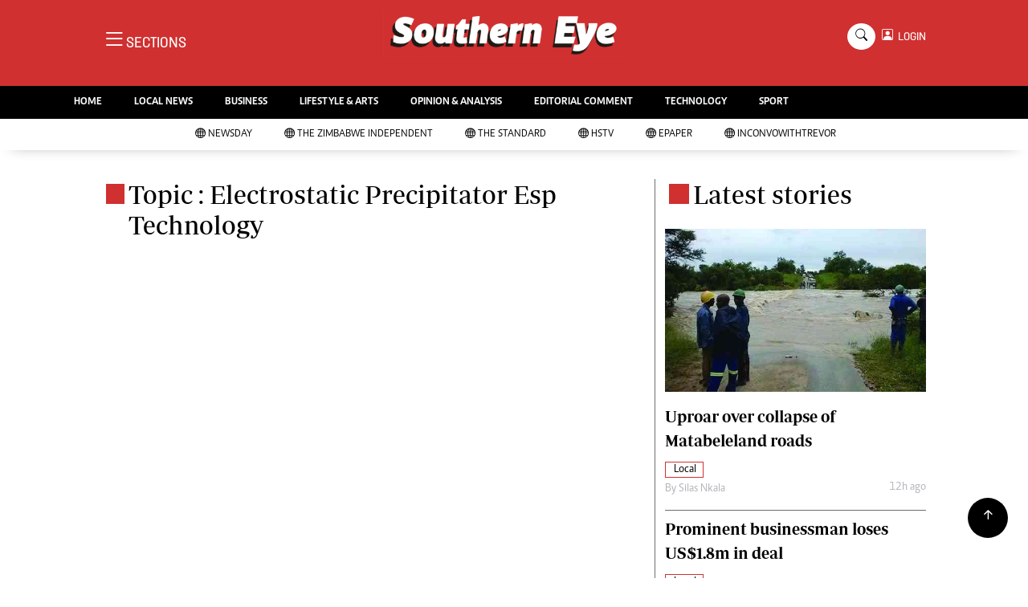

--- FILE ---
content_type: text/html; charset=utf-8
request_url: https://www.google.com/recaptcha/api2/aframe
body_size: 268
content:
<!DOCTYPE HTML><html><head><meta http-equiv="content-type" content="text/html; charset=UTF-8"></head><body><script nonce="m2UBOcQeWSXRZPo0eytuUA">/** Anti-fraud and anti-abuse applications only. See google.com/recaptcha */ try{var clients={'sodar':'https://pagead2.googlesyndication.com/pagead/sodar?'};window.addEventListener("message",function(a){try{if(a.source===window.parent){var b=JSON.parse(a.data);var c=clients[b['id']];if(c){var d=document.createElement('img');d.src=c+b['params']+'&rc='+(localStorage.getItem("rc::a")?sessionStorage.getItem("rc::b"):"");window.document.body.appendChild(d);sessionStorage.setItem("rc::e",parseInt(sessionStorage.getItem("rc::e")||0)+1);localStorage.setItem("rc::h",'1769375682698');}}}catch(b){}});window.parent.postMessage("_grecaptcha_ready", "*");}catch(b){}</script></body></html>